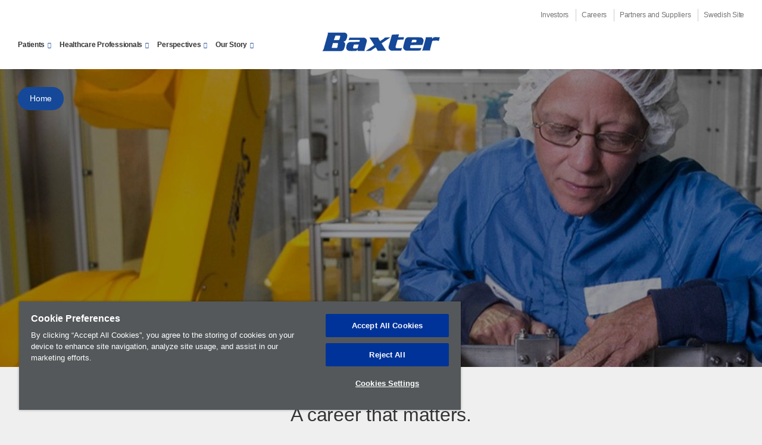

--- FILE ---
content_type: text/html; charset=UTF-8
request_url: https://baxter.fi/en/careers
body_size: 9227
content:

  
<!DOCTYPE html>
<html lang="en" dir="ltr" prefix="og: https://ogp.me/ns#" class="no-js">

<head>
  <meta charset="utf-8" />
<link rel="canonical" href="https://baxter.fi/en/careers" />
<meta property="og:site_name" content="Baxter" />
<meta property="og:url" content="https://baxter.fi/en/careers" />
<meta property="og:title" content="Careers" />
<meta property="og:description" content="A career that matters." />
<meta property="og:image:url" content="https://baxter.fi/sites/g/files/ebysai1556/files/styles/long_image/public/2018-06/Hero-image-careers-employee-in-manufacturing.jpg?itok=tLLpsyse" />
<meta property="og:image:type" content="image/jpeg" />
<meta property="og:image:width" content="1400" />
<meta property="og:image:height" content="499" />
<meta property="og:image:alt" content="Photo of employee in a Baxter manufacturing facility" />
<meta name="twitter:card" content="summary_large_image" />
<meta name="Generator" content="Drupal 10 (https://www.drupal.org)" />
<meta name="MobileOptimized" content="width" />
<meta name="HandheldFriendly" content="true" />
<meta name="viewport" content="width=device-width, initial-scale=1.0" />
<link rel="alternate" hreflang="en" href="https://baxter.fi/en/careers" />
<link rel="alternate" hreflang="sv" href="https://baxter.fi/sv/careers" />
<link rel="alternate" hreflang="fi" href="https://baxter.fi/fi/urat" />
<link rel="icon" href="/core/misc/favicon.ico" type="image/vnd.microsoft.icon" />
<script src="/sites/g/files/ebysai1556/files/google_tag/baxter_finland/google_tag.script.js?t725gn" defer></script>

  <title>Careers | Baxter</title>
  <link rel="preload" href="/profiles/custom/bax_base/themes/bax_base_theme/build/fonts/roboto/roboto-regular.woff2" as="font" type="font/woff2" crossorigin="anonymous">
<link rel="preload" href="/profiles/custom/bax_base/themes/bax_base_theme/build/fonts/geogrotesque/36876D_0_0.woff2" as="font" type="font/woff2" crossorigin="anonymous">
<link rel="preload" href="/profiles/custom/bax_base/themes/bax_base_theme/build/fonts/geogrotesque/367E70_0_0.woff2" as="font" type="font/woff2" crossorigin="anonymous">
<link rel="preload" href="/profiles/custom/bax_base/themes/bax_base_theme/build/fonts/geogrotesque/368766_0_0.woff2" as="font" type="font/woff2" crossorigin="anonymous">
<link rel="preload" href="/profiles/custom/bax_base/themes/bax_base_theme/build/fonts/icomoon/icomoon.woff2" as="font" type="font/woff2" crossorigin="anonymous">

<script>
  // If fonts are cached, skip FFO.
  if (sessionStorage.fontsLoaded === 'true') {
    document.documentElement.classList.add('fonts-loaded');
  }
  else {
    var script = document.createElement('script');
    script.src = "/profiles/custom/bax_base/themes/bax_base_theme/build/scripts/fontloader.built.js";
    script.async = true;
    document.head.appendChild(script);
  }
</script>  <link rel="stylesheet" media="all" href="/sites/g/files/ebysai1556/files/css/css_fi8F-3SUWUoR4NgpJoAp1fbwB1WgOaa0InEAXrKE5Yc.css?delta=0&amp;language=en&amp;theme=bax_commercial_theme&amp;include=eJxljUEOwyAMBD8E4UnRUlygMgHZpiq_r3poI6W31cxIm2BgLJIQqeBZu6jTpUYtRCi5iNf-GbsVahQe6u-9G8lVZO4R7NUW1yP_WWs-fZ_cgCALRtGQZA7wdpJtHmNGrlooOTVYVau3X3iSNzACSJM" />
<link rel="stylesheet" media="all" href="/sites/g/files/ebysai1556/files/css/css_FyBLjE3Z_MfxXE8tA9rYyMt1sZ9wDf3e7ZQx5tPkhW4.css?delta=1&amp;language=en&amp;theme=bax_commercial_theme&amp;include=eJxljUEOwyAMBD8E4UnRUlygMgHZpiq_r3poI6W31cxIm2BgLJIQqeBZu6jTpUYtRCi5iNf-GbsVahQe6u-9G8lVZO4R7NUW1yP_WWs-fZ_cgCALRtGQZA7wdpJtHmNGrlooOTVYVau3X3iSNzACSJM" />

  
  <link rel="shortcut icon" href="/profiles/custom/bax_base/themes/bax_base_theme/build/favicon.ico">
<link rel="apple-touch-icon" sizes="180x180" href="/profiles/custom/bax_base/themes/bax_base_theme/build/apple-touch-icon.png">
<link rel="icon" type="image/png" sizes="32x32" href="/profiles/custom/bax_base/themes/bax_base_theme/build/favicon-32x32.png">
<link rel="icon" type="image/png" sizes="16x16" href="/profiles/custom/bax_base/themes/bax_base_theme/build/favicon-16x16.png">
<link rel="manifest" href="/profiles/custom/bax_base/themes/bax_base_theme/build/site.webmanifest">
<link rel="mask-icon" href="/profiles/custom/bax_base/themes/bax_base_theme/build/safari-pinned-tab.svg" color="#154898">
<meta name="msapplication-TileColor" content="#154898">
<meta name="msapplication-config" content="/profiles/custom/bax_base/themes/bax_base_theme/build/browserconfig.xml">
<meta name="theme-color" content="#154898">
  <link rel="dns-prefetch" href="//players.brightcove.com">
<link rel="dns-prefetch" href="//c.brightcove.com">
<link rel="dns-prefetch" href="//edge.api.brightcove.com">
<link rel="dns-prefetch" href="//f1.media.brightcove.com">
<link rel="dns-prefetch" href="//vjs.zencdn.net">
<link rel="dns-prefetch" href="//www.googletagmanager.com">
</head>

<body class="path-node page-node-type-landing-page">

  <noscript><iframe src="https://www.googletagmanager.com/ns.html?id=GTM-T3Z8C45" height="0" width="0" style="display:none;visibility:hidden"></iframe></noscript>
    <div class="dialog-off-canvas-main-canvas" data-off-canvas-main-canvas>
    <ul class="skip" data-module="SkipLink">
  <li>
    <a href="#main-content">
      Skip to main content
    </a>
  </li>
</ul>

    
<header class="global-header">
        
  <div class="wrapper--wide">

        <nav aria-labelledby="block-bax-commercial-utility-menu-menu-label"  id="block-bax-commercial-utility-menu" class="nav__utility">
  <div class="visually-hidden" id="block-bax-commercial-utility-menu-menu-label">Utility Menu</div>
        
              <ul>
              <li>
        <a href="https://investor.baxter.com">Investors</a>
      </li>
          <li>
        <a href="/en/careers" data-drupal-link-system-path="node/3001" class="is-active">Careers</a>
      </li>
          <li>
        <a href="/en/partners-suppliers" data-drupal-link-system-path="node/1731">Partners and Suppliers</a>
      </li>
          <li>
        <a href="https://www.baxter.com/Location-Selector">Swedish Site</a>
      </li>
        </ul>
  


  </nav>

  
          <div class="footer__lower">
              <a href="/en" title="Home" rel="home" class="logo center">
    <svg xmlns="http://www.w3.org/2000/svg" version="1" viewBox="-.203 -.077 749 127"><path fill="#154898" fill-rule="evenodd" d="M442.803 20.213c13.998-2.363 29.496-1.557 44.05-3.216-.095 6.022-2.83 11.892-4.23 17.89l1.348.88 35.37-.238-3.92 14.927-36.65.58c-5.023 14.88-8.865 30.332-13.147 45.557.07 3.907 3.156 6.16 6.375 7.847 11.16 0 24.25 1.72 34.04-2.146l-4.627 17.02-60.897.485c-8.298-1.296-16.777-8.93-18.426-16.654l.347-10.97c7.115-23.76 13.497-48.015 20.37-71.963zM301.536 37.348c11.05 15.497 21.2 31.215 30.39 47.517-17.155 12.236-34.573 23.85-51.912 35.416l.038.9 28.54-.48 32.298-21.713c4.857 6.804 9.512 13.776 12.12 21.522l54.84-.573c-1.183-.3-2.143-1.702-3.103-2.39l-26.704-43.693 54.172-36.895-.05-.88-32.678 1.062c-8.14 10.027-20.53 15-30.778 22.4-4.496-7.338-10.673-13.958-11.78-22.584l-55.394.39zm354.315-2.253l.644 4.21-19.64 72.353-4.775 7.15h51.835l-1.087-5.79 12.712-48.902c.52-2.844 2.91-5.698 5.716-6.966 10.788.162 26.81-3.452 36.72 2.39l6.372-24.283c-16.218 2.525-38.136-7.336-47.482 9.775-1.55-2.81-.686-6.534-.902-9.912l-40.113-.025zM144.385 6L40 6.442l.174 8.134-26.8 94.527L6 122.603l111.555-.065c10.092.226 18.736-2.926 23.334-10.91 3.347-11.727 9.362-22.758 8.004-35.828-1.628-5.084-5.47-9.773-10.265-12.853 4.724-1.315 9.432-3.016 13.14-6.602 7.913-10 10.332-22.583 10.65-34.937-1.79-7.56-9.856-14.11-18.036-15.408zm-56.5 19.302l27.372.226c3.804 2.074 2.426 7.385 1.543 10.21-2.4 5.706-2.234 13.296-7.84 17.09l-31.39.136 10.315-27.662zM72.06 72.122l29.088-.12c4.028 1.707 3.01 7.186 1.912 10.22-3.686 6.6.554 16.764-7.305 20.44L64.1 102.62c1.35-10.1 5.316-20.38 7.958-30.498zm195.836-34.264l-91.567.298-6.463 15.433c22.074-3.18 45.925-1.06 68.017-1.64 1.922.878 2.91 2.788 3.135 4.72-.89 2.645-.64 6.185-3.85 7.653l-60.258 1.342-10.5 4.89c-8.555 8.814-10.42 20.154-11.156 31.973.514 6.88 5.377 13.182 11.684 16.787 14.04 4.166 33.698 2.12 50.3 1.64 3.812-.953 6.31-4.72 8.112-7.753 1.378 2.48 2.434 5.26 3.25 7.904l43.094.19-1.39-5.795 12.72-46.8c1.99-6.05 3.913-14.538-.398-19.945-2.91-5.43-8.993-8.88-14.728-10.897zm-34 42.93l-6.404 22.7-2.765 2.166-21.753.345c-9.365-5.13-.293-15.525.534-22.955l3.53-2.18 26.86-.076zm392.12-44.844l-82.648-.415c-6.243 1.15-11.86 4.764-15.7 10.1-5.717 17.752-11.08 35.696-14.296 54.433 1.46 8.653 8.406 17.158 17.94 19.143l90.737-.237 7.073-17.454-4.53 1.886-62.188.46-3.253-1.52c-4.996-5.747.943-11.658 1.583-17.522l74.84-1.19c2.047-11.87 10.326-23.652 4.24-36.46-2.558-5.083-8.277-9.75-13.8-11.226zm-52.87 15.32l20.055-.32c1.872.48 3.988 2.204 4.627 4.16-.146 4.21-.978 8.305-2.66 12.21l-29.486.49c2.564-5.526 1.65-13.09 7.463-16.54z"/></svg>
  </a>

    <nav aria-labelledby="block-bax-commercial-main-nav-menu-label" id="block-bax-commercial-main-nav" class="nav__primary" data-module="MegaNav">
  <div class="visually-hidden" id="block-bax-commercial-main-nav-menu-label">Main Menu</div>
        
        <ul>
          <li>
        <a role="button" tabindex="0" aria-haspopup="true" aria-controls="d888da05-01f8-441c-bc27-4a3e98de8127" aria-expanded="false" data-menu="d888da05-01f8-441c-bc27-4a3e98de8127"  class="arrow-link down-arrow">Patients</a>
      </li>
          <li>
        <a role="button" tabindex="0" aria-haspopup="true" aria-controls="0dd4697f-6549-408e-990e-f6ea1d872253" aria-expanded="false" data-menu="0dd4697f-6549-408e-990e-f6ea1d872253"  class="arrow-link down-arrow">Healthcare Professionals</a>
      </li>
          <li>
        <a role="button" tabindex="0" aria-haspopup="true" aria-controls="aa43e5ff-af25-496f-aa75-d2786cc95ee9" aria-expanded="false" data-menu="aa43e5ff-af25-496f-aa75-d2786cc95ee9"  class="arrow-link down-arrow">Perspectives</a>
      </li>
          <li>
        <a role="button" tabindex="0" aria-haspopup="true" aria-controls="37f3c650-b899-435c-80cd-9c26f5a81ed5" aria-expanded="false" data-menu="37f3c650-b899-435c-80cd-9c26f5a81ed5"  class="arrow-link down-arrow">Our Story</a>
      </li>
        </ul>
  


  </nav>

    
    <button class="menu-toggle" aria-label="Menu" aria-expanded="false" aria-controls="mobileNav" aria-hidden="false">
  <span class="menu-toggle-box">
    <span class="menu-toggle-inner"></span>
  </span>
</button>
        </div>
      </div>
        <div class="search-bar">
  <div class="search-bar__inner wrapper--wide">
          <form action="/en/search" method="get" id="global-search-form" accept-charset="UTF-8">
                  <label for="search_api_fulltext" class="visually-hidden">Search</label>
      <input id="search_api_fulltext" type="text" class="search-bar__input" name="search_api_fulltext" placeholder="Search...">
            </form>
  </div>
</div>


                    <div id="mega-nav" class="mega-nav">
          <div class="mega-nav--inner wrapper--wide" id="nav0dd4697f-6549-408e-990e-f6ea1d872253">
    <div class="feature">
          <h2 class="mega-nav__heading">Healthcare Professionals</h2>
        <p>      Committed to helping you meet the evolving challenges and opportunities in patient care.
  </p>
          <a href="/en/healthcare-professionals" class="button arrow-link">Healthcare Professionals</a>
      </div>
                  <div class="links">
          <ul>
                            
              <li>
      <a href="/en/healthcare-professionals/nutritional-care" class="arrow-link">      Nutritional Care 
  </a>
      <p>      Acute and chronic nutritional care for your patients who are unable to get adequate nutrients orally or enterally.
  </p>
    </li>
  
              <li>
      <a href="/en/healthcare-professionals/surgical-care" class="arrow-link">      Surgical Care
  </a>
      <p>      Delivering innovative surgical products that help you operate with confidence, precision and speed.
  </p>
    </li>
  
          
  
              </ul>
        </div>
            </div>

        <div class="mega-nav--inner wrapper--wide" id="navaa43e5ff-af25-496f-aa75-d2786cc95ee9">
    <div class="feature">
          <h2 class="mega-nav__heading">Perspectives</h2>
        <p>      For more than 85-years, we have worked at the intersection of saving and sustaining lives.
  </p>
          <a href="/en/perspectives" class="button arrow-link">Perspectives</a>
      </div>
                  <div class="links">
          <ul>
                                <li>
      <a href="/en/perspectives/healthcare-insights" class="arrow-link">      Healthcare Insights
  </a>
      <p>      We’re engaging with industry thought leaders to explore how science and innovation advance healthcare.
  </p>
    </li>
  
              <li>
      <a href="/en/perspectives/community-engagement" class="arrow-link">      Community Engagement 
  </a>
      <p>      Enriching the communities where we live and work.
  </p>
    </li>
  
  
              </ul>
        </div>
            </div>

        <div class="mega-nav--inner wrapper--wide" id="nav37f3c650-b899-435c-80cd-9c26f5a81ed5">
    <div class="feature">
          <h2 class="mega-nav__heading">Our Story</h2>
        <p>      Our more than 85-year heritage gives us distinct perspective on the needs of patients and caregivers. We lead today by putting those insights to work to deliver new, better healthcare solutions and access to care in the communities where we live and work.
  </p>
          <a href="/en/our-story" class="button arrow-link">Our Story</a>
      </div>
                  <div class="links">
          <ul>
                                <li>
      <a href="/en/our-story/our-governance" class="arrow-link">      Our Governance
  </a>
      <p>      We are proud of our strong commitment to maintaining the highest standards of corporate governance.
  </p>
    </li>
  
              <li>
      <a href="/en/our-story/fueling-collaborative-innovation" class="arrow-link">      Fueling Collaborative Innovation
  </a>
      <p>      Nurturing a culture of innovation is critical to delivering on our mission to save and sustain lives. We partner with the healthcare community to continually find more efficient, smarter ways to help solve the world's most pressing healthcare challenges.
  </p>
    </li>
  
          
          
              <li>
      <a href="/en/our-story/our-history" class="arrow-link">      Our History
  </a>
      <p>      For more than 85 years, we’ve been focused on saving and sustaining lives and elevating patient care.
  </p>
    </li>
  
  
              </ul>
        </div>
            </div>

        <div class="mega-nav--inner wrapper--wide" id="navd888da05-01f8-441c-bc27-4a3e98de8127">
    <div class="feature">
          <h2 class="mega-nav__heading">Patients</h2>
        <p>      Helping you reach a healthy life, full of possibility.
  </p>
          <a href="/en/patients" class="button arrow-link">Patients</a>
      </div>
                  <div class="links">
          <ul>
                            
          
          
  
              </ul>
        </div>
            </div>

  </div>

      
  
    <div class="mobile-nav" data-module="MobileNav" id="mobileNav">
  <div class="mobile-nav__content">
          <div class="search-bar">
  <div class="search-bar__inner wrapper--wide">
          <form action="/en/search" method="get" id="global-search-form--2" accept-charset="UTF-8">
                  <label for="search_api_fulltext" class="visually-hidden">Search</label>
      <input id="search_api_fulltext" type="text" class="search-bar__input" name="search_api_fulltext" placeholder="Search...">
            </form>
  </div>
</div>

    
            <ul class="mobile-nav__items">
                                    <li class="mobile-nav__item">
                    <a href="/en/patients" data-drupal-link-system-path="node/2686">Patients</a>
                    </li>
                            <li class="mobile-nav__item has-children">
                    <a href="/en/healthcare-professionals" data-drupal-link-system-path="node/1441">Healthcare Professionals</a>
                      <button type="button" class="mobile-nav__subitems-trigger" aria-expanded="false" aria-controls="mobile-subnav-meganav-healthcare-professionals" aria-label="Open sub menu">
              <span class="subnav__toggle arrow-link down-arrow"></span>
            </button>
                          <ul class="mobile-nav__items mobile-nav__subitems" aria-hidden="true" id="mobile-subnav-meganav-healthcare-professionals">
                                      <li class="mobile-nav__item">
                    <a href="/en/node/3161" data-drupal-link-system-path="node/3161">Njursjukvård</a>
                    </li>
                              <li class="mobile-nav__item">
                    <a href="/en/healthcare-professionals/nutritional-care" data-drupal-link-system-path="node/21">Nutritional Care</a>
                    </li>
                              <li class="mobile-nav__item">
                    <a href="/en/healthcare-professionals/surgical-care" data-drupal-link-system-path="node/31">Surgical Care</a>
                    </li>
              </ul>
      
                    </li>
                            <li class="mobile-nav__item has-children">
                    <a href="/en/perspectives" data-drupal-link-system-path="node/1711">Perspectives</a>
                      <button type="button" class="mobile-nav__subitems-trigger" aria-expanded="false" aria-controls="mobile-subnav-meganav-perspectives" aria-label="Open sub menu">
              <span class="subnav__toggle arrow-link down-arrow"></span>
            </button>
                          <ul class="mobile-nav__items mobile-nav__subitems" aria-hidden="true" id="mobile-subnav-meganav-perspectives">
                                      <li class="mobile-nav__item">
                    <a href="/en/perspectives/healthcare-insights" data-drupal-link-system-path="node/1901">Healthcare Insights</a>
                    </li>
                              <li class="mobile-nav__item">
                    <a href="/en/perspectives/community-engagement" data-drupal-link-system-path="node/1906">Community Engagement</a>
                    </li>
              </ul>
      
                    </li>
                            <li class="mobile-nav__item has-children">
                    <a href="/en/our-story" data-drupal-link-system-path="node/1796">Our Story</a>
                      <button type="button" class="mobile-nav__subitems-trigger" aria-expanded="false" aria-controls="mobile-subnav-meganav-our-story" aria-label="Open sub menu">
              <span class="subnav__toggle arrow-link down-arrow"></span>
            </button>
                          <ul class="mobile-nav__items mobile-nav__subitems" aria-hidden="true" id="mobile-subnav-meganav-our-story">
                                      <li class="mobile-nav__item">
                    <a href="/en/our-story/fueling-collaborative-innovation" data-drupal-link-system-path="node/1876">Fueling Collaborative Innovation</a>
                    </li>
                              <li class="mobile-nav__item">
                    <a href="/en/our-story/our-history" data-drupal-link-system-path="node/1716">Our History</a>
                    </li>
              </ul>
      
                    </li>
              </ul>
      


    
        <ul class="mobile-nav__items utility">
                    <li class="mobile-nav__item">
            <a href="https://investor.baxter.com" class="arrow-link">Investors</a>
            </li>
                  <li class="mobile-nav__item">
            <a href="/en/careers" class="arrow-link is-active" data-drupal-link-system-path="node/3001">Careers</a>
            </li>
                  <li class="mobile-nav__item">
            <a href="/en/partners-suppliers" class="arrow-link" data-drupal-link-system-path="node/1731">Partners and Suppliers</a>
            </li>
                  <li class="mobile-nav__item">
            <a href="https://www.baxter.com/Location-Selector" class="arrow-link">Swedish Site</a>
            </li>
      </ul>
    



    </div>
</div>

    
  
  </header>

<main class="main" id="main-content">
            <header class="hero hero--has-image bp-c hero--large" style="background-image: url(/sites/g/files/ebysai1556/files/styles/long_image_focal_point/public/2018-06/Hero-image-careers-employee-in-manufacturing.jpg?itok=q19yQwvS)">
              <div class="hero-top wrapper--wide">
                      <div id="block-bax-commercial-breadcrumbs">
        <nav role="navigation" aria-labelledby="system-breadcrumb" class="breadcrumb">
    <h2 id="system-breadcrumb" class="visually-hidden">Breadcrumb</h2>
    <ul>
              <li>
                      <a href="/en">Home</a>
                  </li>
          </ul>
  </nav>

  </div>

                  </div>
        <div class="hero-content">
          <div class="wrapper--wide">
                                                      <div class="hero-text">
                                                              
  <h1 class="hero-heading">
<span>Careers</span>
</h1>


    
                                                      </div>
                                    </div>
        </div>
          </header>
  
      
    <div class="wrapper--wide">
                <div>
              <div data-drupal-messages-fallback class="hidden"></div>

          </div>
  
      
                  <div>
              <div id="block-bax-commercial-content">
            <div class="bookmark">
  <div class="bookmark--text">
    
<span>Careers</span>

  </div>
</div>
        
    <div class="wrapper">
              <p class="lede">          A career that matters.
      </p>

                          <p>We are committed to providing an engaging, rewarding work experience that reflects the passion our employees bring to our mission of saving and sustaining lives.</p>

<p>Our company fosters a diverse and inclusive culture where our employees are encouraged to learn, grow and innovate, while making a meaningful difference for millions of people around the world. Inspired by our mission, we continue to shape medicine with breakthroughs in essential products that expand access to care, enhance care quality and improve patient and provider satisfaction.</p>

<p>We hire a range of talented and driven individuals with diverse skill sets and backgrounds, from scientists and researchers to industry professionals in manufacturing, engineering and technology, law, marketing and sales, among others.&nbsp;Learn more below about pursuing a career&nbsp;that matters at Baxter.<a class="arrow-link" href="http://jobs.baxter.com/">jobs.baxter.com</a></p>
  
          </div>
                                      <section class="two-col-image-section">
  <div class="wrapper">
    <div class="two-col-image-section__image" >
                              <img loading="lazy" src="/sites/g/files/ebysai1556/files/styles/portrait_image/public/2018-06/Careers_ChancetoImpact_512.jpg?itok=RUTvB-MT" width="506" height="506" alt="Scientist in a lab" title="Scientist in a lab" />



  
      
                                    </div>
        <div class="two-col-image-section__content">
            <h3>
                      A Chance to Impact Lives
  
            </h3>
                    <p>Our culture fosters personal and professional growth. Employees are encouraged to learn and innovate while making a meaningful difference for millions of people.&nbsp; Learn more about the many career paths at Baxter; explore the career areas that best fit your goals and expertise.</p>
  
        
      
      <div class="two-col-image-section__content--links">
                                    <a href="https://talentcommunity.baxter.com/flows/baxtertalentcommunity" class="button arrow-link"
                                  >Join Our Talent Community</a>
                    </div>
          </div>
      </div>

  
</section>
  
            <section class="two-col-image-section">
  <div class="wrapper">
    <div class="two-col-image-section__image" >
                              <img loading="lazy" src="/sites/g/files/ebysai1556/files/styles/portrait_image/public/2018-05/High%20Performing%20Teams%20LargeTile%20v2.jpg?itok=lgrvmbLr" width="569" height="703" alt="High Performing Teams" title="High Performing Teams" />



  
      
                                    </div>
        <div class="two-col-image-section__content">
            <h3>
                      High Performing Team
  
            </h3>
                    <p>Baxter hires a range of talented and driven individuals with diverse skill sets and backgrounds, from scientists and researchers to industry professionals in manufacturing, engineering and technology, law, marketing and sales, among others.</p>
  
        
      
      <div class="two-col-image-section__content--links">
                                    <a href="http://jobs.baxter.com/" class="button arrow-link"
                                  >Visit Our Careers Portal</a>
                    </div>
          </div>
      </div>

  
</section>
  
  
  
                    <div class="section-title" >
  <div class="wrapper">
                  <span class="section-title__sub">      Talent and Engagement
  </span>
          
    
                  <h2 class="section-title__title">      Engaging our employees and inspiring our future
  </h2>
          
              
    
              
    
  </div>
</div>
          
        

<section class="card-container card--half" >
  <div class="wrapper">
                        <div class="card card--hybrid">
  <div class="card__inner card__inner--hover">
          <span class="icon icon-diverse-team"></span>
        <h3>      Diverse Workforce
  </h3>
                <p>Baxter believes a diverse and inclusive workplace can drive innovation, create trusted partnerships and contribute to the success and sustainability of the business. This thinking forms the foundation of Baxter's global inclusion strategy, a commitment to recruit and retain a diverse workforce, and be inclusive in our interactions with all our stakeholders.</p>
  
                          <ul class="card--links">
                   <li class="card-link">
  <a   href="/en/careers/inclusion-diversity"
  class="arrow-link "
    >
  <span>Our Inclusion &amp; Diversity Foundation</span></a>
</li>

            
          </ul>
            </div>
</div>
  
                    <div class="card card--hybrid">
  <div class="card__inner card__inner--hover">
          <span class="icon icon-career-development"></span>
        <h3>      Career Development
  </h3>
                <p>At Baxter, we invest in the growth and development of our employees, and offer comprehensive programs that develop leaders driving patient-centered innovation. Our approach to career growth is based on the company’s development philosophy, which emphasizes that professional evolution occurs through a combination of work experiences, relationships and training, and is a shared responsibility between employees and their managers.</p>
  
                          <ul class="card--links">
                   <li class="card-link">
  <a   href="/en/careers/career-development"
  class="arrow-link "
    >
  <span>Our Career Development Opportunities</span></a>
</li>

            
          </ul>
            </div>
</div>
  
                    <div class="card card--hybrid">
  <div class="card__inner card__inner--hover">
          <span class="icon icon-integrity"></span>
        <h3>      Benefits
  </h3>
                <p>A critical component of Baxter’s vision is to be a best place to work. As part of this commitment, Baxter provides its employees with comprehensive compensation and benefits. Our global total compensation philosophy is to provide market-competitive pay while rewarding employees for individual and business performance.</p>
  
                          <ul class="card--links">
                   <li class="card-link">
  <a   href="/en/careers/benefits"
  class="arrow-link "
    >
  <span>Our Benefits</span></a>
</li>

            
          </ul>
            </div>
</div>
  
                    <div class="card card--hybrid">
  <div class="card__inner">
          <span class="icon icon-innovation"></span>
        <h3>      Culture of Innovation
  </h3>
                <p>Our culture of innovation fosters personal and professional growth. Our employees are encouraged to grow while finding pathways for meaningful innovations that make a difference for millions of patients around the world.</p>
  
              </div>
</div>
  
            </div>
        </section>

  
  
              <section class="footer-cta lazyload " data-bg="/sites/g/files/ebysai1556/files/styles/long_image/public/2018-07/baxter-cafeteria.jpg?itok=V_CVN3uR">
  <div class="footer-cta--container wrapper">
    <div class="footer-cta--text">
      <h3 class="footer-cta__heading">      High Performing Teams
  </h3>
      <p class="footer-cta__description">      Baxter hires a range of talented and driven individuals with diverse skill sets and backgrounds, from scientists and researchers to industry professionals in manufacturing, engineering and technology, law, marketing and sales, among others.
  </p>
    </div>
    <div class="footer-cta--links">
                  <a href="http://jobs.baxter.com/" class="button arrow-link"
    >
  Visit Our Careers Portal
</a>
  
  
    </div>
  </div>
</section>

  
    
  
  </div>

          </div>
  
            </div>
</main>
        <div>
              <div id="block-bax-commercial-default-footer">
  
    
  <footer class="footer">
  <div class="wrapper">
        <div class="row footer--menu">
            
<div class="footer__links ">
      <a href="/en/patients"><h2 class="footer__links-heading">Patients</h2></a>
  
  
  <ul>
      <li>
  <a href="/en/patients/hospital-care">Hospital Care</a></li>
  <li>
  <a href="/en/patients/nutritional-care">Nutritional Care </a></li>
  <li>
  <a href="/en/patients/surgical-care">Surgical Care </a></li>
  </ul>
  </div>
      
<div class="footer__links ">
      <a href="/en/healthcare-professionals"><h2 class="footer__links-heading">Healthcare Professionals</h2></a>
  
  
  <ul>
      <li>
  <a href="/en/healthcare-professionals/hospital-care">Hospital Care </a></li>
  <li>
  <a href="/en/healthcare-professionals/nutritional-care">Nutritional Care </a></li>
  <li>
  <a href="/en/healthcare-professionals/surgical-care">Surgical Care</a></li>
  <li>
  <a href="/en/our-products">Our Products</a></li>
  <li>
  <a href="https://baxter.benchmarkdigital.com/baxter/ehs/msds/index.cfm?siteID=2&amp;pagetype=basic&amp;scopeappconfigid=3&amp;passCode=E9A1C7F528618141E3DE8FAA746E5508">Safety Data Sheets</a></li>
  </ul>
  </div>
      
<div class="footer__links ">
      <a href="/en/perspectives"><h2 class="footer__links-heading">Perspectives</h2></a>
  
  
  <ul>
      <li>
  <a href="/en/perspectives/patients-stories">Patients&#039; Stories </a></li>
  <li>
  <a href="/en/perspectives/healthcare-insights">Healthcare Insights</a></li>
  <li>
  <a href="/en/perspectives/community-engagement">Community Engagement </a></li>
  </ul>
  </div>
      
<div class="footer__links ">
      <a href="/en/our-story"><h2 class="footer__links-heading">Our Story </h2></a>
  
  
  <ul>
      <li>
  <a href="https://www.baxter.com/our-story/our-leadership">Our Leadership </a></li>
  <li>
  <a href="/en/our-story/our-governance">Our Governance</a></li>
  <li>
  <a href="/en/our-story/fueling-collaborative-innovation">Fueling Collaborative Innovation</a></li>
  <li>
  <a href="/en/our-story/corporate-responsibility">Corporate Responsibility </a></li>
  <li>
  <a href="/en/careers/inclusion-diversity">Inclusion &amp; Diversity</a></li>
  <li>
  <a href="/en/our-story/our-history">Our History</a></li>
  <li>
  <a href="/en/policies-positions">Policies &amp; Positions</a></li>
  <li>
  <a href="/en/cookies">Cookies</a></li>
  </ul>
  </div>
      

<div class="footer__links ">
  
      
  </div>


        </div>
            <div class="row footer--social-selector">
      <div class="footer__links">
                      &nbsp;
                </div>
      <div class="footer__links">
              <ul class="social-follow">
                    <li>
  <a href="https://www.linkedin.com/company/baxter-healthcare/?WT.svl=www.baxter.com" target="_blank" rel="noopener noreferrer" aria-label="linkedin">
    <span class="icon-linkedin"></span>
  </a>
</li>

        <li>
  <a href="https://www.facebook.com/BaxterInternational/" target="_blank" rel="noopener noreferrer" aria-label="facebook">
    <span class="icon-facebook"></span>
  </a>
</li>

        <li>
  <a href="https://twitter.com/baxter_intl?WT.svl=www.baxter.com" target="_blank" rel="noopener noreferrer" aria-label="twitter">
    <span class="icon-twitter"></span>
  </a>
</li>

        <li>
  <a href="https://www.youtube.com/user/BaxterInternational?WT.svl=www.baxter.com" target="_blank" rel="noopener noreferrer" aria-label="youtube">
    <span class="icon-youtube"></span>
  </a>
</li>

  
        </ul>
          </div>
    </div>
                <div class="row footer--bottom">
            <ul class="footer__utility">
              <li>
  <a href="https://www.baxter.com/policies-positions/global-privacy-policy">Global Privacy Policy</a></li>
  <li>
  <a href="/en/terms-use">Terms of Use</a></li>
  <li>
  <a href="/en/product-security">Product Security</a></li>
  <li>
  <a href="/en/sivustokartta">Site Map</a></li>
  <li>
  <a href="/en/cookies">Cookies</a></li>

        </ul>
          <div class="footer__copyright">
        <p>&copy;Copyright 2025 Baxter. All rights reserved.</p>
                <p></p>
              </div>
    </div>
      </div>
</footer>

<!-- Global script includes -->
</div>

          </div>
  


  </div>

  <script>window.dataLayer = window.dataLayer || []; window.dataLayer.push({"drupalLanguage":"en","drupalCountry":"","siteName":"Baxter","entityCreated":"1528496285","entityLangcode":"en","entityStatus":"1","entityUid":"71","entityUuid":"a822c8cd-89db-4ef0-80dd-e2175f179c84","entityVid":"50571","entityName":"treddy","entityType":"node","entityBundle":"landing_page","entityId":"3001","entityTitle":"Careers","userUid":0});</script>

  <script type="application/json" data-drupal-selector="drupal-settings-json">{"path":{"baseUrl":"\/","pathPrefix":"en\/","currentPath":"node\/3001","currentPathIsAdmin":false,"isFront":false,"currentLanguage":"en"},"pluralDelimiter":"\u0003","suppressDeprecationErrors":true,"dataLayer":{"defaultLang":"fi","languages":{"en":{"id":"en","name":"English","direction":"ltr","weight":0},"sv":{"id":"sv","name":"Swedish","direction":"ltr","weight":1},"fi":{"id":"fi","name":"Finnish","direction":"ltr","weight":2}}},"statistics":{"data":{"nid":"3001"},"url":"\/core\/modules\/statistics\/statistics.php"},"ajaxTrustedUrl":{"\/en\/search":true},"user":{"uid":0,"permissionsHash":"62131a2894315784adc93aba788b890e5413577c80ae9c3096e54b5f39cd956e"}}</script>
<script src="/sites/g/files/ebysai1556/files/js/js_gZne85TXNNQR2bvIBcyB2afyjqQXdh4BHejE-4kMFqQ.js?scope=footer&amp;delta=0&amp;language=en&amp;theme=bax_commercial_theme&amp;include=eJxljUEOwyAMBD8E4UnRUlygMgHZpiq_r3poI6W31cxIm2BgLJIQqeBZu6jTpUYtRCi5iNf-GbsVahQe6u-9G8lVZO4R7NUW1yP_WWs-fZ_cgCALRtGQZA7wdpJtHmNGrlooOTVYVau3X3iSNzACSJM"></script>

</body>

</html>


--- FILE ---
content_type: application/javascript
request_url: https://baxter.fi/profiles/custom/bax_base/themes/bax_base_theme/build/scripts/153.bundle.js?006bd6
body_size: 333
content:
"use strict";(self.webpackChunk=self.webpackChunk||[]).push([[153],{60153:function(e,t,s){s.r(t);var a=s(65638),n=s.n(a);t.default=class{constructor(e){if(this.$el=e,this.links=e.getElementsByTagName("a"),this.header=document.getElementsByClassName("global-header")[0],this.megaNav=document.getElementById("mega-nav"),this.megaNav){this.$megaNavMenus=this.megaNav.getElementsByClassName("mega-nav--inner"),this.$megaNavHeadings=this.megaNav.getElementsByClassName("mega-nav__heading"),this.menuOpen=!1;for(const e of this.links){let t=e.dataset.menu;document.getElementById("nav".concat(t))?(e.addEventListener("click",(t=>{t.preventDefault();let s=t.target.dataset.menu,a=document.getElementById("nav".concat(s));this.clearActiveLinks(),this.openMenu(),void 0!==a&&(e.classList.add("active"),this.showTarget(a))})),e.addEventListener("keydown",(t=>{if(13==t.keyCode){t.preventDefault();let s=t.target.dataset.menu,a=document.getElementById("nav".concat(s));this.clearActiveLinks(),this.openMenu(),void 0!==a&&(e.classList.add("active"),this.showTarget(a))}}))):n()(e).removeClass("down-arrow")}return document.addEventListener("keyup",(e=>{27==e.keyCode&&this.closeMenu()})),document.addEventListener("click",(e=>{this.$el.contains(e.target)||this.megaNav.contains(e.target)||this.menuOpen&&this.closeMenu()})),this.initMenus(),{openMenu:()=>{this.openMenu()},closeMenu:()=>{this.closeMenu()}}}n()(this.links).removeClass("down-arrow")}initMenus(){for(const e of this.$megaNavHeadings)e.setAttribute("tabindex","-1")}hideTargets(){for(const e of this.$megaNavMenus)e.classList.remove("visible")}clearActiveLinks(){for(const e of this.links)e.classList.remove("active")}openMenu(){this.megaNav.classList.add("open"),this.megaNav.setAttribute("aria-expanded",!0),this.megaNav.setAttribute("aria-hidden",!1),this.menuOpen=!0}closeMenu(){let e=document.querySelectorAll(".nav__primary .active");this.megaNav.classList.remove("open"),this.megaNav.setAttribute("aria-expanded",!1),this.megaNav.setAttribute("aria-hidden",!0),this.hideTargets();for(const e of this.links)e.classList.remove("active");e.length>0&&void 0!==e&&e[0].focus()}showTarget(e){this.hideTargets(),e.classList.toggle("visible");let t=e.getElementsByClassName("mega-nav__heading");t.length>0&&void 0!==t&&t[0].focus()}}}}]);